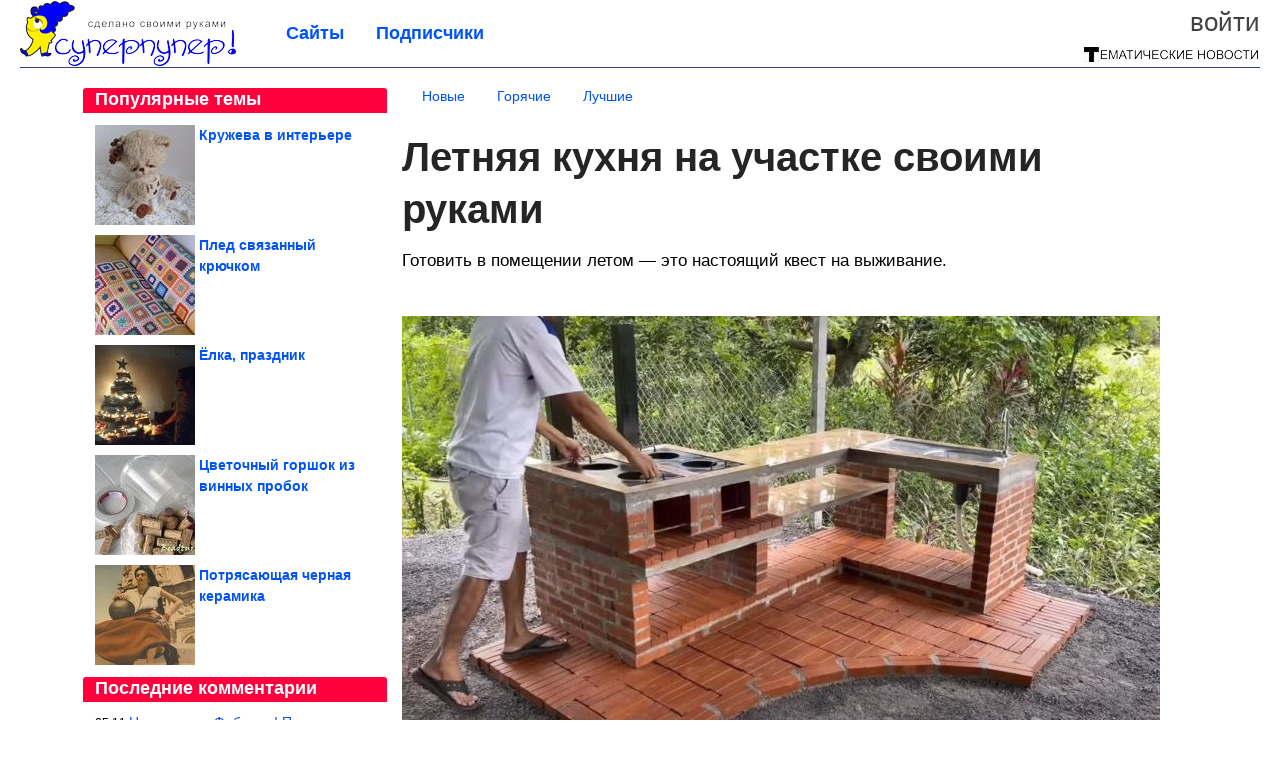

--- FILE ---
content_type: text/html; charset=utf-8
request_url: https://ya-superpuper.com/2023/03/letnyaya-kuhnya-na-uchastke-svoimi-rukami.html
body_size: 17275
content:
<!DOCTYPE html>


<!--[if lt IE 7]> <html class="no-js ie6 oldie" lang="ru"> <![endif]-->
<!--[if IE 7]>    <html class="no-js ie7 oldie" lang="ru"> <![endif]-->
<!--[if IE 8]>    <html class="no-js ie8 oldie" lang="ru"> <![endif]-->
<!--[if gt IE 8]><!--> <html lang = "ru_RU" attr-tzo-hours = "3" attr-tzo-name = "Europe/Moscow" class = "no-js"> <!--<![endif]-->

<head prefix="og: http://ogp.me/ns# fb: http://ogp.me/ns/fb# article: http://ogp.me/ns/article#">
	

	<link rel = "icon" type = "image/x-icon" href = "https://ya-superpuper.com/templates/skin/justsimple/images/favicon.ico"/>
 

	<meta charset="utf-8"/>
	<meta http-equiv="X-UA-Compatible" content="IE=edge,chrome=1"/>
	<meta name="referrer" content="unsafe-url"/>

	<!-- Yandex.RTB -->
<script>window.yaContextCb=window.yaContextCb||[]</script>
<script src="https://yandex.ru/ads/system/context.js" async></script>


    <title>Летняя кухня на участке своими руками / Я - суперпупер</title>

                    <link rel="image_src" href="https://image6.thematicnews.com/uploads/topics/preview/00/22/57/39/dc57834d7a.jpg"/>
        <meta property="og:image" content="https://image6.thematicnews.com/uploads/topics/preview/00/22/57/39/dc57834d7a.jpg"/>
                        <meta property="og:url" content="https://ya-superpuper.com/2023/03/letnyaya-kuhnya-na-uchastke-svoimi-rukami.html"/>
        
        <meta property="og:title" content="Летняя кухня на участке своими руками"/>
        <meta name = "mrc__share_title" content="Летняя кухня на участке своими руками"/>

                <meta property="og:description" content="Готовить в помещении летом — это настоящий квест на выживание."/>
        <meta name = "mrc__share_description" content="Готовить в помещении летом — это настоящий квест на выживание."/>
            
    	<meta property = "og:site_name" content = "Я - суперпупер" />
    
	<meta name="description" content="Готовить в помещении летом — это настоящий квест на выживание. Поэтому, если вы проживаете в частном доме или много времени">
	<meta name="keywords" content="Кухня,идея">

	<link rel='stylesheet' type='text/css' href='https://ya-superpuper.com/templates/cache/justsimple/b1ff90e93d68dda5e427ec3730725dd03ea6f8c2_v5.css' />


	

			<link rel="alternate" type="application/rss+xml" href="https://ya-superpuper.com/rss/comments/225739/" title="Летняя кухня на участке своими руками">
	
	    	    <link rel="amphtml" href="https://ya-superpuper.com/2023/03/letnyaya-kuhnya-na-uchastke-svoimi-rukami.amp">
    

	
	<script type = "text/javascript" src = "https://ya-superpuper.com/templates/skin/justsimple/js/ads.js"></script>
	<script type="text/javascript">
		var RECAPTCHA_SITE_KEY		= '6Ldiou4UAAAAAHM8lHrTI64pEhIvF_ACHVouE_t1';
		var DIR_WEB_ROOT 			= 'https://ya-superpuper.com';
		var DIR_WEB_HOST			= 'ya-superpuper.com';
		var DIR_STATIC_SKIN 		= 'https://ya-superpuper.com/templates/skin/justsimple';
		var DIR_ROOT_ENGINE_LIB 	= 'https://ya-superpuper.com/engine/lib';
		var LIVESTREET_SECURITY_KEY = '13ccdaf4dd3b3d13aaaebae0fb5b135e';
		var SESSION_ID				= '0277fdf05ec90857eb5c79bb02bab17e';
		var BLOG_USE_TINYMCE		= '1';

		var TINYMCE_LANG = 'en';
					TINYMCE_LANG = 'ru';
		
		var aRouter = new Array();
					aRouter['error'] = 'https://ya-superpuper.com/error/';
					aRouter['ab'] = 'https://ya-superpuper.com/ab/';
					aRouter['counter'] = 'https://ya-superpuper.com/counter/';
					aRouter['registration'] = 'https://ya-superpuper.com/registration/';
					aRouter['profile'] = 'https://ya-superpuper.com/profile/';
					aRouter['my'] = 'https://ya-superpuper.com/my/';
					aRouter['blog'] = 'https://ya-superpuper.com/blog/';
					aRouter['personal_blog'] = 'https://ya-superpuper.com/personal_blog/';
					aRouter['index'] = 'https://ya-superpuper.com/index/';
					aRouter['topic'] = 'https://ya-superpuper.com/topic/';
					aRouter['login'] = 'https://ya-superpuper.com/login/';
					aRouter['people'] = 'https://ya-superpuper.com/people/';
					aRouter['settings'] = 'https://ya-superpuper.com/settings/';
					aRouter['tag'] = 'https://ya-superpuper.com/tag/';
					aRouter['talk'] = 'https://ya-superpuper.com/talk/';
					aRouter['comments'] = 'https://ya-superpuper.com/comments/';
					aRouter['rss'] = 'https://ya-superpuper.com/rss/';
					aRouter['link'] = 'https://ya-superpuper.com/link/';
					aRouter['question'] = 'https://ya-superpuper.com/question/';
					aRouter['blogs'] = 'https://ya-superpuper.com/blogs/';
					aRouter['search'] = 'https://ya-superpuper.com/search/';
					aRouter['admin'] = 'https://ya-superpuper.com/admin/';
					aRouter['ajax'] = 'https://ya-superpuper.com/ajax/';
					aRouter['feed'] = 'https://ya-superpuper.com/feed/';
					aRouter['stream'] = 'https://ya-superpuper.com/stream/';
					aRouter['photoset'] = 'https://ya-superpuper.com/photoset/';
					aRouter['subscribe'] = 'https://ya-superpuper.com/subscribe/';
					aRouter['agreement'] = 'https://ya-superpuper.com/agreement/';
					aRouter['extra'] = 'https://ya-superpuper.com/extra/';
					aRouter['service'] = 'https://ya-superpuper.com/service/';
					aRouter['contest'] = 'https://ya-superpuper.com/contest/';
					aRouter['feedback'] = 'https://ya-superpuper.com/feedback/';
					aRouter['protect-area'] = 'https://ya-superpuper.com/protect-area/';
					aRouter['landing'] = 'https://ya-superpuper.com/landing/';
					aRouter['best'] = 'https://ya-superpuper.com/best/';
					aRouter['rapi'] = 'https://ya-superpuper.com/rapi/';
					aRouter['language'] = 'https://ya-superpuper.com/language/';
					aRouter['less'] = 'https://ya-superpuper.com/less/';
					aRouter['mainpreview'] = 'https://ya-superpuper.com/mainpreview/';
					aRouter['page'] = 'https://ya-superpuper.com/page/';
					aRouter['pre-moderation'] = 'https://ya-superpuper.com/pre-moderation/';
					aRouter['sitemap'] = 'https://ya-superpuper.com/sitemap/';
					aRouter['user_import'] = 'https://ya-superpuper.com/user_import/';
			</script>

	<script type='text/javascript' src='https://ya-superpuper.com/templates/cache/justsimple/f432345be709d13a8dabfd151ecf9f15f1135481_v5.js'></script>
<!--[if lt IE 9]><script type='text/javascript' src='https://ya-superpuper.com/engine/lib/external/html5shiv.js'></script><![endif]-->
<script type='text/javascript' src='//auth.thematicnews.com/1.js'></script>


    <script type="text/javascript">
		var tinyMCE = false;
		ls.lang.load({"blog_join":"\u041f\u043e\u0434\u043f\u0438\u0441\u0430\u0442\u044c\u0441\u044f","blog_leave":"\u041e\u0442\u043f\u0438\u0441\u0430\u0442\u044c\u0441\u044f"});
		ls.registry.set('comment_max_tree',5);
		ls.registry.set('block_stream_show_tip',true);
	</script>

	<style>
	html a { text-decoration: none !important; color: #0053f9; }
	html a:hover { text-decoration: underline !important; }
	html a:hover span { text-decoration: none !important; }
	html a.nodec:hover { text-decoration: none !important; }

	section.block block-type-topic-tizer div.block-content span { color: #0053f9; }
	section.block block-type-topic-tizer div.block-content span:hover { text-decoration: underline; }

	.topic-full-content iframe { clear: both; display: block; }
	.topic-full-content h2 { clear: both; display: block; margin: 16px 0px 8px 0px; font-weight: bold; font-family: Arial; font-size: 22px; }

		div.share-top {
			margin: 0px 0px 20px 0px;
		}

		div.share-top a {
			display: block;
			width: 30%;
			height: 50px;
			background-color: #f9f9f9;

			border-radius: 5px;
			box-shadow: 0 0 3px rgba(0,0,0,0.5);

			float: left;
		}

		div.share-top a:hover {
			box-shadow: 0 0 3px rgba(255,220,128,0.75);
		}

		div.share-top a {
			width: 154px;
			height: 40px;

			margin: 0px auto;

			display: block;

			background-image: URL(https://ya-superpuper.com/templates/skin/justsimple/images_general/share-top-sprite.png);
			background-repeat: no-repeat;
			background-color: white;

			margin-right: 5px;
		}

		div.share-top a:last-child {
			margin-right: 0px;
		}


		div.share-top a.share-fb { background-position: 0px 0px; width: 305px; }
		div.share-top a.share-ok { background-position: -461px 0px; }
		div.share-top a.share-vk { background-position: -615px 0px; }
		div.share-top a.share-mm { background-position: -307px 0px; }

		body.act-blogs #wrapper.no-sidebar { margin: 0px; }
		body.act-blogs #wrapper.no-sidebar div.content { }
</style>


    		<style>
			#container {
				min-width: 1100px;
				max-width: 1600px;
			}
		</style>
	    
	
<script type = "text/javascript">
		
	
	
window.isMobile = 0;
window.isSecr = 0;

if ( ( !( 'myad' in window ) || window.isSecr ) && window.jQuery ) {
	if ( !window.isMobile ) {
		if ( Math.random ( ) >= 1.1 && !window.isSecr ) {
			document.write ( '<sc' + 'ript type = "text/javas' + 'cript" src = "' + DIR_STATIC_SKIN + '/js/game.js"></sc' + 'ript>' );
		} else {
			window.myad = true;

			$( document ).ready ( function ( ) {
				var group = [ ];

				$( 'section.block.block-type-topic-best-bottom div.block-content>div' ).each ( function ( ) {
					if ( $( this ).hasClass ( 'clear' ) ) {
						group [ group.length ] = [ $( this ) ];
					} else {
						if ( group.length ) group [ group.length - 1 ].push ( $( this ) );
					}
				} );

				if ( group.length && group [ 0 ].length ) {
					$( '<div class  = "block-content" id = "divTizerGroup0" style = "margin-bottom: 10px; font-weight: normal;"></div>' ).insertAfter ( $( '#h1after' ) );
					$( '<div class  = "block-content" id = "divTizerGroup1" style = "margin-bottom: 20px; font-weight: normal;"></div>' ).insertAfter ( $( 'div.topic-content.text:eq(0)' ) );

					$( [ 0, 1 ] ).each ( function ( ) {
						for ( var j = 0; j < group [ this ].length; j ++ ) group [ this ] [ j ].appendTo ( $( '#divTizerGroup' + this ) );
						$( '<div class = "clear" style = "clear: both;"></div>' ).appendTo ( $( '#divTizerGroup' + this ) );
					} );
					$( '#divTizerGroup0 a' ).css ( { fontWeight: 'bold' } );
					$( '#divTizerGroup1 a' ).css ( { fontWeight: 'bold' } );
				}
			} );
		}
		$( document ).ready ( function ( ) {
			$( '#yandex_ad_top,section.block-type-ads,#google580_400' ).remove ( );
		} );
	} else {
		$( document ).ready ( function ( ) {
			var group = [ ];

			$( 'section.block.block-type-topic-best-bottom div.block-content>div.item' ).each ( function ( index ) {
				if ( index < 3 ) {
					if ( group.length < 1 ) group [ 0 ] = [ ];

					group [ 0 ].push ( $( this ) );
				}
			} );

			if ( group.length && group [ 0 ].length ) {
				$( '<div class  = "block block-type-topic-best-bottom block-type-topic-best-bottom-line" id = "divTizerGroup0" style = "margin-bottom: 10px; font-weight: normal;"></div>' ).insertBefore ( $( 'div.topic-title:eq(0)' ) );

				$( [ 0 ] ).each ( function ( index ) {
					for ( var j = 0; j < group [ this ].length; j ++ ) group [ this ] [ j ].clone ( ).addClass ( 'clid' + j ).appendTo ( $( '#divTizerGroup' + this ) );
					$( '<div class = "clear" style = "clear: both;"></div>' ).appendTo ( $( '#divTizerGroup' + this ) );
				} );
			}
		} );
	}
}

</script>

<meta property="fb:app_id" content="1431824573777709" />
<meta name="p:domain_verify" content="b8733bd841658c4bbc7ecdf97d146a82" />
	<script type="text/javascript">
    
    $(document).ready(function() {
        var e = $("#g25fa");
        var h = parseInt ( e.height ( ) );
        var fh = parseInt ( $( '#footer' ).height ( ) ) + 10;
        var offset = $(e).offset();

        if ( !offset || typeof ( offset.top ) == 'undefined' ) return;

        $(window).scroll(function() {
            if ($(document).height() >= 480 && $(window).width() > 320) {
                if ($(window).scrollTop() > $(document).height() - h - fh ) {
                    $(e).css({'position': 'absolute', 'top': $(document).height() - ( h + fh ) + "px"});
                } else if ($(window).scrollTop() > offset.top) {
                    $(e).css({'position': 'fixed', 'top': '10px'});
                } else {
                    $(e).css({'position': 'relative', 'top': 'auto'});
                }
            }
        });
    });
    
</script>

	<script type="text/javascript">
	var LS_ROUTER_ACTION = 'blog';
	var LS_ROUTER_EVENT = 'super';
</script>

</head>
        <script type="text/javascript" src="//vk.com/js/api/openapi.js?88"></script>
    <script type="text/javascript">
        VK.init({apiId: 3545178, onlyWidgets: true});
    </script>

	
	




<body class="act-blog  ls-user-role-guest ls-user-role-not-admin width-fluid">
	    	
<!-- Yandex.Metrika counter -->
<script type="text/javascript">
(function (d, w, c) {
    (w[c] = w[c] || []).push(function() {
        try {
            w.yaCounter27796425 = new Ya.Metrika({id:27796425,
                    webvisor:true,
                    clickmap:true,
                    trackLinks:true,
                    accurateTrackBounce:true});
        } catch(e) { }
    });

    var n = d.getElementsByTagName("script")[0],
        s = d.createElement("script"),
        f = function () { n.parentNode.insertBefore(s, n); };
    s.type = "text/javascript";
    s.async = true;
    s.src = (d.location.protocol == "https:" ? "https:" : "http:") + "//mc.yandex.ru/metrika/watch.js";

    if (w.opera == "[object Opera]") {
        d.addEventListener("DOMContentLoaded", f, false);
    } else { f(); }
})(document, window, "yandex_metrika_callbacks");
</script>
<noscript><div><img src="//mc.yandex.ru/watch/27796425" style="position:absolute; left:-9999px;" alt="" /></div></noscript>
<!-- /Yandex.Metrika counter -->




<script type = "text/javascript">
if ( !( 'myad' in window ) ) {
	var ifr = document.createElement ( 'iframe' );

	ifr.setAttribute ( 'src', '/ba.html' );
	ifr.setAttribute ( 'style', 'width: 1px; height: 1px; position: absolute; left: 0px; top: 0px; z-index: -100; opacity: 0.05;' );

//	document.body.appendChild ( ifr );
}
</script>


		
	

<style>

#ts_panel { z-index: 9990; position: fixed; background-color: RGBA(250,250,252,0.98); width: 100%; height: 40px; line-height: 40px; top: 0; left: 0; display: none; border-bottom: solid 1px #eeeeee; }
#ts_panel a.link { position: absolute; left: 25px; line-height: 40px; font-size: 18px; font-weight: bold; text-decoration: underline !important; color: blue; }
#ts_panel a.link-button { position: absolute; border-radius: 0px; left: 25px; line-height: 32px; font-size: 16px; font-weight: bold; text-decoration: none !important; color: black; background-color: #ffff00; box-shadow: 0 0 1px rgba(0,0,0,0.75); padding: 0px 15px; margin-top: 4px; }

#ts_panel { padding: 0px; }
#ts_panel a.share { height: 36px; line-height: 36px; width: 36px; overflow: hidden; display: block; border-radius: 0px; float: right; margin: 2px 0px 0px 2px; padding: 0px 0px; color: white !important; text-decoration: none !important;  box-shadow: 0 0 3px rgba(0,0,0,0.5);}
#ts_panel a.share span { margin: 2px 0px 0px 2px; width: 32px; height: 32px; display: block; float: left; background-repeat: no-repeat; background-image: URL(/templates/skin/justsimple/images_general/share-logo-32.png); }
#ts_panel a.share:hover { box-shadow: 0px 0px 1px rgba(128,128,128,0.55); }
#ts_panel a.share { margin-right: 5px; cursor: pointer; }
#ts_panel a.share.share-fb { background-color: #305891; }
#ts_panel a.share.share-fb span { background-position: 0px 0px; }
#ts_panel a.share.share-ok { background-color: #ff8e1f; }
#ts_panel a.share.share-ok span { background-position: -32px 0px; }
#ts_panel a.share.share-vk { background-color: #4d75a3; }
#ts_panel a.share.share-vk span { background-position: -64px 0px; }
#ts_panel a.share.share-mm { background-color: #165597; }
#ts_panel a.share.share-mm span { background-position: -96px 0px; }
#ts_panel a.share.share-em { background-color: #FF9D00; }
#ts_panel a.share.share-em span { background-position: -128px 0px; }
#ts_panel a.share.share-pi { background-color: #d02a2d; width: auto !important; padding-right: 10px; }
#ts_panel a.share.share-pi span { background-position: -160px 0px; }
#ts_panel a.share.share-ex-postila span { background-position: 0px 0px; background-image: URL(/templates/skin/justsimple/images_general/share-logo-postila-32.png); }
#ts_panel a.share.share-ex-postila { background-color: #C00111; }
#ts_panel a.share.share-ex-next { background-color: #ffff00; color: black !important; width: auto !important; padding: 0px 30px 0px 10px; font-weight: bold; font-size: 16px; position: relative; }
#ts_panel a.share.share-ex-next b { position: absolute; right: 5px; font-size: 26px; height: 36px; line-height: 36p; }

@keyframes animIcoPromo {
	10% { transform: rotate(10deg) scale(1.05); }
	30% { transform: rotate(20deg) scale(0.95); }
	50% { transform: rotate(17deg); }
	50% { transform: rotate(21deg) scale(1.1); }
	95% { transform: rotate(0deg) scale(1.0); }
}

</style>

<script>

var P_TS = { };

P_TS.show = function ( e ) {
	var s = this;
	var o = jQuery ( '#ts_panel' );

	if ( o.length < 1 ) {
		o = $( '<div id = "ts_panel"></div>' ).addClass ( 'hide' ).appendTo ( document.body );

		
		if ( $( '#aHrefPrev' ).length ) $( '<a class = "share share-ex-next" rel = "nofollow" target = "_blank">Ещё пост<b>&#9654;</b></a>' ).attr ( 'href', $( '#aHrefPrev' ).attr ( 'href' ) ).appendTo ( o );
//		//		$( '<a href = "http://vkontakte.ru/share.php?url=https%3A%2F%2Fya-superpuper.com%2F2023%2F03%2Fletnyaya-kuhnya-na-uchastke-svoimi-rukami.html&title=%D0%9B%D0%B5%D1%82%D0%BD%D1%8F%D1%8F%20%D0%BA%D1%83%D1%85%D0%BD%D1%8F%20%D0%BD%D0%B0%20%D1%83%D1%87%D0%B0%D1%81%D1%82%D0%BA%D0%B5%20%D1%81%D0%B2%D0%BE%D0%B8%D0%BC%D0%B8%20%D1%80%D1%83%D0%BA%D0%B0%D0%BC%D0%B8&description=}&image=https%3A%2F%2Fimage6.thematicnews.com%2Fuploads%2Ftopics%2Fpreview%2F00%2F22%2F57%2F39%2Fdc57834d7a.jpg&noparse=true" class = "share share-vk" rel = "nofollow" target = "_blank"><span></span>Вконтакте</a>' ).appendTo ( o );
		$( '<a href = "http://connect.ok.ru/dk?cmd=WidgetSharePreview&st.cmd=WidgetSharePreview&st.hosterId=47126&st._aid=ExternalShareWidget_SharePreview&st.shareUrl=https%3A%2F%2Fya-superpuper.com%2F2023%2F03%2Fletnyaya-kuhnya-na-uchastke-svoimi-rukami.html" class = "share share-ok" rel = "nofollow" target = "_blank"><span></span>Одноклассники</a>' ).appendTo ( o );
//		$( '<a href = "http://www.facebook.com/share.php?u=https%3A%2F%2Fya-superpuper.com%2F2023%2F03%2Fletnyaya-kuhnya-na-uchastke-svoimi-rukami.html&title=%D0%9B%D0%B5%D1%82%D0%BD%D1%8F%D1%8F%20%D0%BA%D1%83%D1%85%D0%BD%D1%8F%20%D0%BD%D0%B0%20%D1%83%D1%87%D0%B0%D1%81%D1%82%D0%BA%D0%B5%20%D1%81%D0%B2%D0%BE%D0%B8%D0%BC%D0%B8%20%D1%80%D1%83%D0%BA%D0%B0%D0%BC%D0%B8" class = "share share-fb" rel = "nofollow" target = "_blank"><span></span>Поделиться</a>' ).appendTo ( o );
//		$( '<a class = "share share-pi" rel = "nofollow"><span></span>Сохранить</a>' ).click ( function ( ) { document.querySelector ( '.social-pinterest' ).click ( ); } ).appendTo ( o );
		if ( $( 'li.a-feed' ).length || 0 ) {
			var textR = Array.from ( $( 'li.a-feed' ).text ( ).matchAll ( /([а-я]+)\s*(\+\d+)/gi ) );
			var textH = $( '<a href = "/feed/" class = "link-button"></a>' );

			if ( textR.length ) {
				textH.text ( textR [ 0 ] [ 1 ] );
				if ( textR [ 0 ].length > 2 ) {
					$( '<sup></sup>' ).text ( textR [ 0 ] [ 2 ] ).css ( { color: 'red', marginLeft: '3px' } ).appendTo ( textH );
				}
			}

			textH.appendTo ( o );
		} else {
			$( '<a href = "https://ya-superpuper.com/registration/" class = "link-button" onclick = "$( \'.js-registration-form-show\' ).click ( ); return false;">Подписаться</a>' ).appendTo ( o );
		}

		$( '#ts_panel a.share' ).each ( function ( n, e ) {
			if ( !n ) $( this ).css ( { marginRight: 25 } );
			if ( $( this ).hasClass ( 'share-ex-postila' ) ) return true;
			if ( $( this ).hasClass ( 'share-ex-next' ) ) return true;
			if ( $( this ).hasClass ( 'share-pi' ) ) return true;

			$( this ).click ( function ( ) {
				window.open ( $( this ).attr ( 'href' ), '', 'toolbar=0,status=0,width=626,height=436,top='+((screen.height-470)/2)+',left='+((screen.width-860)/2) );

				return false;
			} );
		} );
	}

	o.fadeIn ( 200, function ( ) {
	} );

	if ( !document.getElementById ( 'icoPromo' ) ) {
		$( '<img>' ).attr ( 'src', '/templates/skin/justsimple/images_general/ico-promo-ny.png' ).click ( function ( ) { $( '#ts_panel a.link-button:eq(0)' ) [ 0 ].click ( ); } ).css ( { width: '36px', height: '36px', float: 'left' } ).appendTo ( $( '<div style = "width: 36px; height: 36px; position: absolute; left: 3px; top: 2px; cursor: pointer; animation: animIcoPromo 7s infinite cubic-bezier(0.4, 0, 1, 1);" id = "icoPromo"></div>' ).appendTo ( '#ts_panel' ) );
	}
}

P_TS.hide = function ( e ) {
	var s = this;
	var o = jQuery ( '#ts_panel' );

	o.fadeOut ( 200, function ( ) {
	} );
}

</script>


<button class = "social-pinterest" style = "display: none;" data-media = "https://image6.thematicnews.com/uploads/topics/preview/00/22/57/39/dc57834d7a.jpg" data-description = "Летняя кухня на участке своими руками"></button>
<script async defer src = "//assets.pinterest.com/js/pinit.js"></script>
<script type = "text/javascript">
pinOneButton = document.querySelector ( '.social-pinterest' ).addEventListener ( 'click', function ( e ) {
	PinUtils.pinOne ( { media: e.target.getAttribute ( 'data-media' ), description: e.target.getAttribute ( 'data-description' ) } );
} );
</script>




<script type = "text/javascript">

jQuery ( document ).ready ( function ( ) {
	jQuery ( window ).scroll ( function ( ) {
		var sy = jQuery ( document ).scrollTop ( );
		var hy = jQuery ( document ).height ( );

		if ( sy > 67 ) {
			P_TS.show ( );
		} else if ( sy < 67 ) {
			P_TS.hide ( );
		}
	} );
} );

</script>





				<div class="modal modal-login" id="window_login_form">
		<header class="modal-header">
			<a href="#" class="close jqmClose"></a>
		</header>
		
		<script type="text/javascript">
			jQuery(function($){
				$('#popup-login-form').bind('submit',function(){
					ls.user.login('popup-login-form');
					return false;
				});
				$('#popup-login-form-submit').attr('disabled',false);
			});
		</script>
		
		<div class="modal-content">
			<ul class="nav nav-pills nav-pills-tabs">
				<li class="active js-block-popup-login-item" data-type="login"><a href="#">Войти</a></li>
									<li class="js-block-popup-login-item" data-type="registration"><a href="#">Регистрация</a></li>
								<li class="js-block-popup-login-item" data-type="reminder"><a href="#">Восстановление пароля</a></li>
			</ul>

			<div style = "height: 20px; min-height: 20px; clear: both;"></div>
			
			<div class="tab-content js-block-popup-login-content" data-type="login">
				
                <form action="https://ya-superpuper.com/login/" method="post" id="popup-login-form">
					

					<p><input type="text" name="login" id="popup-login" placeholder="Логин или эл. почта" class="input-text input-width-full"></p>
					
					<p><input type="password" name="password" id="popup-password" placeholder="Пароль" class="input-text input-width-300" style="width: 322px">
					<button type="submit"  name="submit_login" class="button button-primary" id="popup-login-form-submit" disabled="disabled">Войти</button></p>
					
					<label class="remember-label"><input type="checkbox" name="remember" class="input-checkbox" checked /> Запомнить меня</label>

					<small class="validate-error-hide validate-error-login"></small>
					

					<input type="hidden" name="return-path" value="https://ya-superpuper.com/2023/03/letnyaya-kuhnya-na-uchastke-svoimi-rukami.html">
				</form>
				
			</div>


						<div data-type="registration" class="tab-content js-block-popup-login-content" style="display:none;">
                
                
				<script type="text/javascript">
                    jQuery(document).ready(function($){
						$('#popup-registration-form').find('input.js-ajax-validate').blur(function(e){
							var aParams={ };
							if ($(e.target).attr('name')=='password_confirm') {
								aParams['password']=$('#popup-registration-user-password').val();
							}
							if ($(e.target).attr('name')=='password') {
								aParams['password']=$('#popup-registration-user-password').val();
								if ($('#popup-registration-user-password-confirm').val()) {
									ls.user.validateRegistrationField('password_confirm',$('#popup-registration-user-password-confirm').val(),$('#popup-registration-form'),{ 'password': $(e.target).val() });
								}
							}
							ls.user.validateRegistrationField($(e.target).attr('name'),$(e.target).val(),$('#popup-registration-form'),aParams);
						});
						$('#popup-registration-form').bind('submit',function(){
                            //try{
                                //ga('send', 'pageview', '/mail-registration');
                            //} catch (e) {}
							ls.user.registration('popup-registration-form');
                            return false;
						});
//						$('#popup-registration-form-submit').attr('disabled',false);
					});
				</script>
                
				
				<form action="https://ya-superpuper.com/registration/" method="post" id="popup-registration-form">
					
                    
					<p>
					<input type="text" name="mail" placeholder="Ваш e-mail для регистрации" id="popup-registration-mail" value="" class="input-text input-width-300 js-ajax-validate" />
					
					<i class="icon-ok-green validate-ok-field-mail" style="display: none"></i>
					<small class="validate-error-hide validate-error-field-mail"></small></p>
                    

                	<p></p>

					

					<input type="hidden" name="return-path" value="https://ya-superpuper.com/2023/03/letnyaya-kuhnya-na-uchastke-svoimi-rukami.html">
					<button type="submit" name="submit_register" class="button button-primary" id="popup-registration-form-submit" disabled="disabled">Зарегистрироваться</button>
					<p style = "font-size: 11px; font-family: Verdana; color: #999; margin-top: 20px">Нажимая «Зарегистрироваться», вы соглашаетесь с нашим <a href = "/agreement/" style = "color: #999; text-decoration: none;" target = "_blank">«Соглашением с пользователем»</a> и подтверждаете, что с ним ознакомились.</p>
				</form>

				
			</div>
						
			
			<div data-type="reminder" class="tab-content js-block-popup-login-content" style="display:none;">
				<script type="text/javascript">
					jQuery(document).ready(function($){
						$('#popup-reminder-form').bind('submit',function(){
							ls.user.reminder('popup-reminder-form');
							return false;
						});
						$('#popup-reminder-form-submit').attr('disabled',false);
					});
				</script>
				<form action="https://ya-superpuper.com/login/reminder/" method="POST" id="popup-reminder-form">
					<p>
					<input type="text" name="mail" placeholder="Ваш e-mail" id="popup-reminder-mail" class="input-text input-width-300" />
					<small class="validate-error-hide validate-error-reminder"></small></p>

					<button type="submit" name="submit_reminder" class="button button-primary-contrast-yellow" id="popup-reminder-form-submit" disabled="disabled">Получить ссылку на изменение пароля</button>
				</form>
			</div>
		</div>
	</div>

	    <div id="main_header"></div>
	<div id="container" class="">
	<div id="header">

		<div class="logo"><a href="https://ya-superpuper.com" title="Я - суперпупер"><img src="https://ya-superpuper.com/templates/skin/justsimple/images/logo.png?v4"></a></div>
	
			<div class="profile">
            
            <ul class="guest" style="padding: 0;">
                <li style="margin-bottom: 10px;"><a style="font-size: 26px;" href="https://ya-superpuper.com/login/" class="js-login-form-show login-link">Войти</a></li>
                
                
            </ul>
            <div style="float: right; margin-right: 2px; margin-top: 3px;">
                
                <a href="https://ya-superpuper.com/blogs/">
                    <img src="https://ya-superpuper.com/templates/skin/justsimple/images_general/tmn-15.png"></a>
                </a>
            </div>
		</div>
        

        <a id="follow-window" href="https://ya-superpuper.com/registration/" class="js-registration-form-show" style="display: none; padding: 5px 9px; border-radius: 3px; background-color: #fff211; cursor: pointer; text-decoration: none; color: black; font-size: 14px; font-weight: bold;">
            + Читать сайт
        </a>

	
	<ul class="pages">
        		
                <li ><a href="https://ya-superpuper.com/blogs/">Сайты</a></li>
		<li ><a href="https://ya-superpuper.com/people/top">Подписчики</a></li>
                        
        

			
	</ul>

    
</div>


		<div id="wrapper" class="">

			<div style = "margin-bottom: 15px;"></div>
            <div style="clear: both;"></div>

                            <aside id="sidebar" class="sidebar-profile ">
	
	        					
			        			<section class="block block-type-topic-best">
    <header class="block-header sep">
        <h3>Популярные темы</h3>
    </header>
    <div class="block-content">
                                <a style="text-decoration: none;" target="_blank" href="https://ya-superpuper.com/best/main-page/281640">
                <div style="clear: both; margin-bottom: 10px; height: 100px;">
                        <div style="float: left; margin-bottom: 4px; margin-right: 4px;">
                            <img style="vertical-align: middle;" src="https://image6.thematicnews.com/uploads/topics/preview/00/28/16/40/13e8004cd3_100crop.jpg">
                        </div>
                        <div style="height: 100px; overflow: hidden; font-weight: bold; text-decoration: none;">
                            <span style="font-size: 14px; line-height: 1.5;">
                                Кружева в интерьере
                            </span>
                        </div>
                    </div>
                </a>
                                            <a style="text-decoration: none;" target="_blank" href="https://ya-superpuper.com/best/main-page/279897">
                <div style="clear: both; margin-bottom: 10px; height: 100px;">
                        <div style="float: left; margin-bottom: 4px; margin-right: 4px;">
                            <img style="vertical-align: middle;" src="https://image7.thematicnews.com/uploads/topics/preview/00/27/98/97/66208f6224_100crop.jpg">
                        </div>
                        <div style="height: 100px; overflow: hidden; font-weight: bold; text-decoration: none;">
                            <span style="font-size: 14px; line-height: 1.5;">
                                Плед связанный крючком
                            </span>
                        </div>
                    </div>
                </a>
                                            <a style="text-decoration: none;" target="_blank" href="https://ya-superpuper.com/best/main-page/280626">
                <div style="clear: both; margin-bottom: 10px; height: 100px;">
                        <div style="float: left; margin-bottom: 4px; margin-right: 4px;">
                            <img style="vertical-align: middle;" src="https://image7.thematicnews.com/uploads/topics/preview/00/28/06/26/247ef12905_100crop.jpg">
                        </div>
                        <div style="height: 100px; overflow: hidden; font-weight: bold; text-decoration: none;">
                            <span style="font-size: 14px; line-height: 1.5;">
                                Ёлка, праздник
                            </span>
                        </div>
                    </div>
                </a>
                                            <a style="text-decoration: none;" target="_blank" href="https://ya-superpuper.com/best/main-page/280160">
                <div style="clear: both; margin-bottom: 10px; height: 100px;">
                        <div style="float: left; margin-bottom: 4px; margin-right: 4px;">
                            <img style="vertical-align: middle;" src="https://image6.thematicnews.com/uploads/topics/preview/00/28/01/60/ce041dd08f_100crop.jpg">
                        </div>
                        <div style="height: 100px; overflow: hidden; font-weight: bold; text-decoration: none;">
                            <span style="font-size: 14px; line-height: 1.5;">
                                Цветочный горшок из винных пробок
                            </span>
                        </div>
                    </div>
                </a>
                                            <a style="text-decoration: none;" target="_blank" href="https://ya-superpuper.com/best/main-page/279774">
                <div style="clear: both; margin-bottom: 0px; height: 100px;">
                        <div style="float: left; margin-bottom: 4px; margin-right: 4px;">
                            <img style="vertical-align: middle;" src="https://image7.thematicnews.com/uploads/topics/preview/00/27/97/74/dda2a57834_100crop.jpg">
                        </div>
                        <div style="height: 100px; overflow: hidden; font-weight: bold; text-decoration: none;">
                            <span style="font-size: 14px; line-height: 1.5;">
                                Потрясающая черная керамика
                            </span>
                        </div>
                    </div>
                </a>
                    </div>
</section>
					        					
			        			<section class="block block-type-last-comment">
    <header class="block-header sep">
        <h3>Последние комментарии</h3>
    </header>
    <div class="block-content">
                            <div style="margin-bottom: 3px; text-overflow: ellipsis; overflow: hidden; white-space: nowrap;">
            <span>05:11</span>
            <a style="font-size: 14px;" href="https://ya-superpuper.com/comments/1469935" title="Ссылка на комментарий">
                Не хуже яиц Фаберже! Потрясающе!!! Молодчина....!!!
            </a>
        </div>
                                            <div style="margin-bottom: 3px; text-overflow: ellipsis; overflow: hidden; white-space: nowrap;">
            <span>05:07</span>
            <a style="font-size: 14px;" href="https://ya-superpuper.com/comments/1466107" title="Ссылка на комментарий">
                Отличная подборка, пример тому, чем можно и сейчас заниматься… 
            </a>
        </div>
                                            <div style="margin-bottom: 3px; text-overflow: ellipsis; overflow: hidden; white-space: nowrap;">
            <span>19:14</span>
            <a style="font-size: 14px;" href="https://ya-superpuper.com/comments/1464197" title="Ссылка на комментарий">
                Я просто уверен, что автор статьи никогда не будет использовать 
            </a>
        </div>
                                            <div style="margin-bottom: 3px; text-overflow: ellipsis; overflow: hidden; white-space: nowrap;">
            <span>13:59</span>
            <a style="font-size: 14px;" href="https://ya-superpuper.com/comments/1462715" title="Ссылка на комментарий">
                Дааааа, автор просто мастак сделать интригу на ровном месте! А н
            </a>
        </div>
                                            <div style="margin-bottom: 3px; text-overflow: ellipsis; overflow: hidden; white-space: nowrap;">
            <span>01:06</span>
            <a style="font-size: 14px;" href="https://ya-superpuper.com/comments/1462167" title="Ссылка на комментарий">
                а у нас в армии это выглядело так: снизу полозья из сваренные тр
            </a>
        </div>
                                            <div style="margin-bottom: 3px; text-overflow: ellipsis; overflow: hidden; white-space: nowrap;">
            <span>01:01</span>
            <a style="font-size: 14px;" href="https://ya-superpuper.com/comments/1462166" title="Ссылка на комментарий">
                а у меня из досок. С одной стороны сарай, а другая половина — ду
            </a>
        </div>
                                            <div style="margin-bottom: 3px; text-overflow: ellipsis; overflow: hidden; white-space: nowrap;">
            <span>19:01</span>
            <a style="font-size: 14px;" href="https://ya-superpuper.com/comments/1462016" title="Ссылка на комментарий">
                Классика жанра!
            </a>
        </div>
                                            <div style="margin-bottom: 3px; text-overflow: ellipsis; overflow: hidden; white-space: nowrap;">
            <span>12:13</span>
            <a style="font-size: 14px;" href="https://ya-superpuper.com/comments/1461749" title="Ссылка на комментарий">
                А преобразователь где взял?
            </a>
        </div>
                                            <div style="margin-bottom: 3px; text-overflow: ellipsis; overflow: hidden; white-space: nowrap;">
            <span>21:52</span>
            <a style="font-size: 14px;" href="https://ya-superpuper.com/comments/1461726" title="Ссылка на комментарий">
                жулик пнёт и ногой пробьёт её насквозь. Но даже если и никогда н
            </a>
        </div>
                                            <div style="margin-bottom: 3px; text-overflow: ellipsis; overflow: hidden; white-space: nowrap;">
            <span>21:29</span>
            <a style="font-size: 14px;" href="https://ya-superpuper.com/comments/1461722" title="Ссылка на комментарий">
                а автора отсутствует очень важный узел — скользящие контакты, ко
            </a>
        </div>
                                            <div style="margin-bottom: 3px; text-overflow: ellipsis; overflow: hidden; white-space: nowrap;">
            <span>11:08</span>
            <a style="font-size: 14px;" href="https://ya-superpuper.com/comments/1461484" title="Ссылка на комментарий">
                ничего себе )
            </a>
        </div>
                                            <div style="margin-bottom: 3px; text-overflow: ellipsis; overflow: hidden; white-space: nowrap;">
            <span>10:56</span>
            <a style="font-size: 14px;" href="https://ya-superpuper.com/comments/1461476" title="Ссылка на комментарий">
                Да в принципе рулонные шторы и так копейки стоят
            </a>
        </div>
                                            <div style="margin-bottom: 3px; text-overflow: ellipsis; overflow: hidden; white-space: nowrap;">
            <span>12:44</span>
            <a style="font-size: 14px;" href="https://ya-superpuper.com/comments/1460368" title="Ссылка на комментарий">
                Ну, это ежели у Вас замки все с цилиндрическим механизмом. А как
            </a>
        </div>
                                            <div style="margin-bottom: 3px; text-overflow: ellipsis; overflow: hidden; white-space: nowrap;">
            <span>12:53</span>
            <a style="font-size: 14px;" href="https://ya-superpuper.com/comments/1459998" title="Ссылка на комментарий">
                Это трехфазный безщеточный электродвигатель (мощностью 50 Вт), к
            </a>
        </div>
                                            <div style="margin-bottom: 3px; text-overflow: ellipsis; overflow: hidden; white-space: nowrap;">
            <span>12:24</span>
            <a style="font-size: 14px;" href="https://ya-superpuper.com/comments/1456226" title="Ссылка на комментарий">
                Столько возни… Проще отдать их целителям, они на них грыжи сводя
            </a>
        </div>
                        </div>
</section>
					        			
					        			
					        			<section class="block block-type-topic-best" id = "g25fa" style = "width: 304px">
    <header class="block-header sep">
        <h3 onclick = "$( document ).trigger ( 'rotateTizerFoother', true );">Супертемы</h3>
    </header>

    <div class="block-content tizzers">
			<div class = "item">
		                            <a class = "item face" style="text-decoration: none;" target="_blank" href="https://ya-superpuper.com/best/main-page/281498">
                    <div class = "block">
                        <div style="float: left; margin-bottom: 4px; margin-right: 4px;">
                            <img style="vertical-align: middle;" src="https://image6.thematicnews.com/uploads/topics/preview/00/28/14/98/0230a6b512_100crop.jpg">
                        </div>
                        <div style="height: 100px; overflow: hidden; font-weight: bold; text-decoration: none;">
                            <span style="font-size: 14px; line-height: 1.5;">
                                Подборка приколов
                            </span>
                        </div>
                    </div>
                </a>
                        		                            <a class = "item back" style="text-decoration: none;" target="_blank" href="https://ya-superpuper.com/best/main-page/281398">
                    <div class = "block">
                        <div style="float: left; margin-bottom: 4px; margin-right: 4px;">
                            <img style="vertical-align: middle;" src="https://image7.thematicnews.com/uploads/topics/preview/00/28/13/98/35b16b68fb_100crop.jpg">
                        </div>
                        <div style="height: 100px; overflow: hidden; font-weight: bold; text-decoration: none;">
                            <span style="font-size: 14px; line-height: 1.5;">
                                Где пройдут следующие переговоры по Украине
                            </span>
                        </div>
                    </div>
                </a>
                        </div><div class = "item">		                            <a class = "item face" style="text-decoration: none;" target="_blank" href="https://ya-superpuper.com/best/main-page/282105">
                    <div class = "block">
                        <div style="float: left; margin-bottom: 4px; margin-right: 4px;">
                            <img style="vertical-align: middle;" src="https://image5.thematicnews.com/uploads/topics/preview/00/28/21/05/6cd8599dbc_100crop.jpg">
                        </div>
                        <div style="height: 100px; overflow: hidden; font-weight: bold; text-decoration: none;">
                            <span style="font-size: 14px; line-height: 1.5;">
                                Продукты, которые лучше не разогревать
                            </span>
                        </div>
                    </div>
                </a>
                        		                            <a class = "item back" style="text-decoration: none;" target="_blank" href="https://ya-superpuper.com/best/main-page/282455">
                    <div class = "block">
                        <div style="float: left; margin-bottom: 4px; margin-right: 4px;">
                            <img style="vertical-align: middle;" src="https://image2.thematicnews.com/uploads/topics/preview/00/28/24/55/e316bdf39f_100crop.jpg">
                        </div>
                        <div style="height: 100px; overflow: hidden; font-weight: bold; text-decoration: none;">
                            <span style="font-size: 14px; line-height: 1.5;">
                                Почему мы часто попадаем в похожие ситуации и как выйти...
                            </span>
                        </div>
                    </div>
                </a>
                        </div><div class = "item">		                            <a class = "item face" style="text-decoration: none;" target="_blank" href="https://ya-superpuper.com/best/main-page/281628">
                    <div class = "block">
                        <div style="float: left; margin-bottom: 4px; margin-right: 4px;">
                            <img style="vertical-align: middle;" src="https://image2.thematicnews.com/uploads/topics/preview/00/28/16/28/915395c9eb_100crop.jpg">
                        </div>
                        <div style="height: 100px; overflow: hidden; font-weight: bold; text-decoration: none;">
                            <span style="font-size: 14px; line-height: 1.5;">
                                Что сны могут рассказать о вашем эмоциональном состоянии?
                            </span>
                        </div>
                    </div>
                </a>
                        		                            <a class = "item back" style="text-decoration: none;" target="_blank" href="https://ya-superpuper.com/best/main-page/281744">
                    <div class = "block">
                        <div style="float: left; margin-bottom: 4px; margin-right: 4px;">
                            <img style="vertical-align: middle;" src="https://image7.thematicnews.com/uploads/topics/preview/00/28/17/44/b9797669bd_100crop.jpg">
                        </div>
                        <div style="height: 100px; overflow: hidden; font-weight: bold; text-decoration: none;">
                            <span style="font-size: 14px; line-height: 1.5;">
                                Дизайнерские приёмы для маленьких квартир
                            </span>
                        </div>
                    </div>
                </a>
                        </div><div class = "item">		                            <a class = "item face" style="text-decoration: none;" target="_blank" href="https://ya-superpuper.com/best/main-page/281437">
                    <div class = "block">
                        <div style="float: left; margin-bottom: 4px; margin-right: 4px;">
                            <img style="vertical-align: middle;" src="https://image6.thematicnews.com/uploads/topics/preview/00/28/14/37/a35e8124f9_100crop.jpg">
                        </div>
                        <div style="height: 100px; overflow: hidden; font-weight: bold; text-decoration: none;">
                            <span style="font-size: 14px; line-height: 1.5;">
                                Новые мучения заключенного без рук, ноги и уха....
                            </span>
                        </div>
                    </div>
                </a>
                        		                            <a class = "item back" style="text-decoration: none;" target="_blank" href="https://ya-superpuper.com/best/main-page/281438">
                    <div class = "block">
                        <div style="float: left; margin-bottom: 4px; margin-right: 4px;">
                            <img style="vertical-align: middle;" src="https://image6.thematicnews.com/uploads/topics/preview/00/28/14/38/a1d13b0d27_100crop.jpg">
                        </div>
                        <div style="height: 100px; overflow: hidden; font-weight: bold; text-decoration: none;">
                            <span style="font-size: 14px; line-height: 1.5;">
                                15-летняя девушка покончила с собой после травли...
                            </span>
                        </div>
                    </div>
                </a>
                        </div><div class = "item">		                            <a class = "item face" style="text-decoration: none;" target="_blank" href="https://ya-superpuper.com/best/main-page/282177">
                    <div class = "block">
                        <div style="float: left; margin-bottom: 4px; margin-right: 4px;">
                            <img style="vertical-align: middle;" src="https://image2.thematicnews.com/uploads/topics/preview/00/28/21/77/764de6daa4_100crop.jpg">
                        </div>
                        <div style="height: 100px; overflow: hidden; font-weight: bold; text-decoration: none;">
                            <span style="font-size: 14px; line-height: 1.5;">
                                «А в действительности всё не так, как на самом деле!»
                            </span>
                        </div>
                    </div>
                </a>
                        		                            <a class = "item back" style="text-decoration: none;" target="_blank" href="https://ya-superpuper.com/best/main-page/281574">
                    <div class = "block">
                        <div style="float: left; margin-bottom: 4px; margin-right: 4px;">
                            <img style="vertical-align: middle;" src="https://image6.thematicnews.com/uploads/topics/preview/00/28/15/74/67c2559914_100crop.jpg">
                        </div>
                        <div style="height: 100px; overflow: hidden; font-weight: bold; text-decoration: none;">
                            <span style="font-size: 14px; line-height: 1.5;">
                                В школы разослали новые правила разрешения конфликтов с...
                            </span>
                        </div>
                    </div>
                </a>
                        				</div>
	    </div>

	
</section>

					
</aside>
            
            <div id="content" role="main"  >
                                    
    <div id="nav" >
	  	<div style ="padding-left: 25px;">
        			<ul class="menu">
    <li ><a href="https://ya-superpuper.com/">Новые</a></li>
	<li ><a href="https://ya-superpuper.com/index/discussed/">Горячие</a></li>
	<li ><a href="https://ya-superpuper.com/index/top/">Лучшие</a></li>
    	
    

        
    
</ul>        		</div>
    </div>

                
					

	

                

                <div style="clear: both;"></div>

                

		
<div class="topic topic-type-topic js-topic" style="">
    <div class="topic-title">
					
<div id = "yandex_ad_top" style = "clear: left; margin-bottom: 10px;"><div id="yandex_rtb_R-A-78277-1"></div></div>
<script type="text/javascript">
    (function(w, d, n, s, t) {
        w[n] = w[n] || [];
        w[n].push(function() {
            Ya.Context.AdvManager.render({
                blockId: "R-A-78277-1",
                renderTo: "yandex_rtb_R-A-78277-1",
                async: true
            });
        });
        t = d.getElementsByTagName("script")[0];
        s = d.createElement("script");
        s.type = "text/javascript";
        s.src = "//an.yandex.ru/system/context.js";
        s.async = true;
        t.parentNode.insertBefore(s, t);
    })(this, this.document, "yandexContextAsyncCallbacks");
</script>

<div style = "clear: both;"></div>


			<h1 style="font-size: 40px; font-weight: bold; font-family: Arial;">Летняя кухня на участке своими руками</h1>
			
<div style = "clear: both;"></div>


			<div style = "clear: both; margin-bottom: 15px;" id = "h1after"></div>

			<script type = "text/javascript">
				//if ( !( 'myad' in window ) ) drawGame ( 'up' );
			</script>
		    </div>

	<div class="info-top">
        	</div>

<div itemscope itemtype = "https://schema.org/Article">
<meta itemprop = "url" content = "https://ya-superpuper.com/2023/03/letnyaya-kuhnya-na-uchastke-svoimi-rukami.html" />
<span itemprop = "name" content = "Летняя кухня на участке своими руками" />
 
<div class="topic-content text ">
	
			

        <div class="topic-full-content ">
		    		        
		        
		    
		    Готовить в помещении летом — это настоящий квест на выживание. <div>
</div><div>
</div><div><!-- LEPA-CODE BEGIN -->
<!-- Yandex.RTB R-A-78277-38 -->
<script>
window.yaContextCb.push(()=>{
	Ya.Context.AdvManager.render({
		"blockId": "R-A-78277-38",
		"type": "fullscreen",
		"platform": "desktop"
	})
})
</script>
<!-- LEPA-CODE END-->
</div><br data-num = "1" />
<br data-num = "2" />
<div style = "clear:both;"></div><img src="https://image6.thematicnews.com/uploads/images/00/00/42/2023/03/09/fe006453ea.jpg"/><br data-num = "3" />
<div><!-- LEPA-CODE BEGIN -->
<br>
<!-- Yandex.RTB R-A-78277-27 -->
<div id="yandex_rtb_R-A-78277-27"></div>
<script>
window.yaContextCb.push(() => {
    Ya.Context.AdvManager.render({
        "blockId": "R-A-78277-27",
        "renderTo": "yandex_rtb_R-A-78277-27"
    })
})
</script>
<!-- LEPA-CODE END--></div><br data-num = "4" />
Поэтому, если вы проживаете в частном доме или много времени проводите на даче, можно построить летнюю кухню.<br data-num = "5" />
В сегодняшней статье рассмотрим один из вариантов летней кухни, которым поделился с нами автор YouTube канала.<br data-num = "6" />
<h2>Основные этапы работ</h2>
Первым делом подготавливаем участок, который вы готовы выделить под строительство летней кухни — выравниваем его и трамбуем. <br data-num = "7" />
Размечаем участок, после чего выкладываем «бордюр» из кирпича. Заполняем пространство щебнем и уплотняем его трамбовкой, полив водой. <br data-num = "8" />
<br data-num = "9" />
<div style = "clear:both;"></div><img src="https://image7.thematicnews.com/uploads/images/00/00/42/2023/03/09/aeeef7e733.jpg"/><br data-num = "10" />
<br data-num = "11" />
Приготавливаем цементно-песчаный раствор (соотношение песка и цемента — 3:1) и делаем стяжку. В результате у нас получится основание кухонного «островка». Сверху на раствор выкладываем кирпичи. <br data-num = "12" />
<br data-num = "13" />
<div style = "clear:both;"></div><img class="image-space" src="https://image6.thematicnews.com/uploads/images/00/00/42/2023/03/09/e2ae9157a5.jpg"/><br data-num = "14" />
<div style = "clear:both;"></div><img src="https://image6.thematicnews.com/uploads/images/00/00/42/2023/03/09/f414bd8882.jpg"/><br data-num = "15" />
<br data-num = "16" />
На следующем этапе делаем из цементно-песчаного раствора основание дровяной печи и полку для хранения разной кухонной утвари. Армируем стальной проволокой. <br data-num = "17" />
<br data-num = "18" />
<div style = "clear:both;"></div><img class="image-space" src="https://image7.thematicnews.com/uploads/images/00/00/42/2023/03/09/8d93f56b0c.jpg"/><br data-num = "19" />
<div style = "clear:both;"></div><img src="https://image6.thematicnews.com/uploads/images/00/00/42/2023/03/09/32eabc6a61.jpg"/><br data-num = "20" />
<br data-num = "21" />
Там, где будет основание печи, укладываем кирпич. А поверхность полки облицовываем керамической плиткой. <br data-num = "22" />
<br data-num = "23" />
<div style = "clear:both;"></div><img class="image-space" src="https://image6.thematicnews.com/uploads/images/00/00/42/2023/03/09/c42091094d.jpg"/><br data-num = "24" />
<div style = "clear:both;"></div><img src="https://image7.thematicnews.com/uploads/images/00/00/42/2023/03/09/173708c1d6.jpg"/><div>
</div><br data-num = "25" />
<br data-num = "26" />
После этого приступаем к заливке второго яруса: верхней части печи, кухонной столешницы, в которую будет встраиваться металлическая мойка. <br data-num = "27" />
<br data-num = "28" />
<div style = "clear:both;"></div><img class="image-space" src="https://image2.thematicnews.com/uploads/images/00/00/42/2023/03/09/02012a084d.jpg"/><br data-num = "29" />
<div style = "clear:both;"></div><img src="https://image6.thematicnews.com/uploads/images/00/00/42/2023/03/09/e8a192dde0.jpg"/><br data-num = "30" />
<br data-num = "31" />
Верхнюю часть печи и столешницу облицовываем керамической плиткой. Устанавливаем два дымохода. <br data-num = "32" />
<br data-num = "33" />
<div style = "clear:both;"></div>

<section attr-bid = "927" class = "block-type-ads" style = "margin: 10px 0px 10px 0px"><div id="yandex_rtb_R-A-78277-2"></div></section>
<script type="text/javascript">
    (function(w, d, n, s, t) {
        w[n] = w[n] || [];
        w[n].push(function() {
            Ya.Context.AdvManager.render({
                blockId: "R-A-78277-2",
                renderTo: "yandex_rtb_R-A-78277-2",
                async: true
            });
        });
        t = d.getElementsByTagName("script")[0];
        s = d.createElement("script");
        s.type = "text/javascript";
        s.src = "//an.yandex.ru/system/context.js";
        s.async = true;
        t.parentNode.insertBefore(s, t);
    })(this, this.document, "yandexContextAsyncCallbacks");
</script>
<img class="image-space" src="https://image2.thematicnews.com/uploads/images/00/00/42/2023/03/09/3668a5e6c5.jpg"/><br data-num = "34" />
<div style = "clear:both;"></div><img src="https://image7.thematicnews.com/uploads/images/00/00/42/2023/03/09/6d679f6d7e.jpg"/><br data-num = "35" />
<br data-num = "36" />
Также необходимо будет сделать площадку: заливаем ее цементно-песчаным раствором и укладываем сверху кирпичи.<br data-num = "37" />
<br data-num = "38" />
<div style = "clear:both;"></div><img src="https://image2.thematicnews.com/uploads/images/00/00/42/2023/03/09/5d6d9db95a.jpg"/><br data-num = "39" />
<br data-num = "40" />
В завершении останется только установить съемные варочные поверхности для дровяной печи (можно менять их на решетки, чтобы приготовить мясо на углях) и подключить смеситель кухонной мойки. <br data-num = "41" />
<br data-num = "42" />
<div style = "clear:both;"></div><img class="image-space" src="https://image7.thematicnews.com/uploads/images/00/00/42/2023/03/09/9eb605bf8f.jpg"/><br data-num = "43" />
<div style = "clear:both;"></div><img src="https://image2.thematicnews.com/uploads/images/00/00/42/2023/03/09/c75d3b9763.jpg"/><br data-num = "44" />
<h2>Видео по теме</h2>
Подробно о том, как сделать летнюю кухню на участке, рекомендуем посмотреть в авторском видеоролике ниже.<br data-num = "45" />
<br data-num = "46" />
<div style = "clear:both;"></div><img src="https://image2.thematicnews.com/uploads/images/00/00/42/2023/03/09/cc049989a4.jpg"/><br data-num = "47" />
<br data-num = "48" />
<iframe src="https://www.youtube.com/embed/Jpcc5pYfaUI" width="560" height="315"></iframe>
        </div>
	 	<script type = "text/javascript">
	 	// if ( !( 'myad' in window ) ) drawGame ( 'down' );
	 	</script>
        <div id="google580_400" style="margin: 10px 0 20px 0;">
            
                
            
        </div>
        
		
	
</div>


</div>
				        
                <ul class="topic-author" style="float: right;">
            <li class="username" style="float: right;">
                <a href="https://ya-superpuper.com/profile/%D0%9D%D0%B0%D1%81%D1%82%D1%8F/"><img src="https://image6.thematicnews.com/uploads/images/00/00/42/2013/03/24/avatar_24x24.jpg?213557" class="avatar" alt="avatar" /></a>
                <a rel="author" href="https://ya-superpuper.com/profile/%D0%9D%D0%B0%D1%81%D1%82%D1%8F/">Настя</a>
            </li>
            <li class="favor" onclick="return ls.favourite.toggle(225739,$('#fav_topic_225739'),'topic');">
                <i id="fav_topic_225739" class="favourite "></i>
                <span class="favourite-count" id="fav_count_topic_225739"></span>
            </li>
        </ul>
        <ul class="tags js-favourite-insert-after-form js-favourite-tags-topic-225739"
            xmlns="https://www.w3.org/1999/html">
      		    <li><a rel="tag" href="https://ya-superpuper.com/tag/%D0%9A%D1%83%D1%85%D0%BD%D1%8F/">Кухня</a></li><li>, <a rel="tag" href="https://ya-superpuper.com/tag/%D0%B8%D0%B4%D0%B5%D1%8F/">идея</a></li>      	    </ul>
            		        		        	
                    <div style="clear: both; margin-top: 6px;"></div>
                            <div style="float: left;">
                    <a style="font-size: 14px;" rel = "href-next" id = "aHrefNext" href="https://ya-superpuper.com/2023/03/shikarnyy-kovrik-iz-staryh-shapok.html">&laquo;&nbsp;Шикарный коврик из старых шапок</a>
                </div>
                                        <div style="float: right;">
                    <a style="font-size: 14px;" rel = "href-prev" id = "aHrefPrev" href="https://ya-superpuper.com/2023/03/dekorativnaya-panel-dlya-oblicovki-sten-v-vannoy.html">Декоративная панель для облицовки стен в ванной&nbsp;&raquo;</a>
                </div>
                        <div style="clear: both; margin-bottom: 4px;"></div>
            <div style="clear: both;"></div>
        
      	<ul class="info info-big" style = "overflow: visible !important;">
      		<li id="vote_area_topic_225739" class="vote
																																					positive
																		
																																			vote-not-self
																	
																																			not-voted
																	
																																			vote-nobuttons
                                                                    
                                                                                                                                        js-infobox-vote-topic">
                    			<a href="#" class="rate-up-btn" onclick="return ls.vote.vote(225739,this,1,'topic');"></a>
    				<span class="vote-count-big" id="vote_total_topic_225739">
							
                            +5
						</span>
    			<a href="#" class="rate-down-btn" onclick="return ls.vote.vote(225739,this,-1,'topic');"></a>
                
                    				<div id="vote-info-topic-225739" style="display: none;">
    					<ul class="vote-topic-info">
    						<li><i class="icon-synio-vote-info-up"></i> 5</li>
    						<li><i class="icon-synio-vote-info-down"></i> 0</li>
    						<li><i class="icon-synio-vote-info-zero"></i> 0</li>
    						
    					</ul>
    				</div>
    			

	            		            
	                




<div style = "clear: both;"></div>

<noindex>
<div class = "share-32" id = "divShareTopicFoother">
	<div class = "share share-pi share-external"><a data-pin-do="buttonPin" data-pin-custom="true" href = "https://www.pinterest.com/pin/create/button/?url=https%3A%2F%2Fya-superpuper.com%2F2023%2F03%2Fletnyaya-kuhnya-na-uchastke-svoimi-rukami.html&media=https%3A%2F%2Fimage6.thematicnews.com%2Fuploads%2Ftopics%2Fpreview%2F00%2F22%2F57%2F39%2Fdc57834d7a.jpg&description=%D0%9B%D0%B5%D1%82%D0%BD%D1%8F%D1%8F%20%D0%BA%D1%83%D1%85%D0%BD%D1%8F%20%D0%BD%D0%B0%20%D1%83%D1%87%D0%B0%D1%81%D1%82%D0%BA%D0%B5%20%D1%81%D0%B2%D0%BE%D0%B8%D0%BC%D0%B8%20%D1%80%D1%83%D0%BA%D0%B0%D0%BC%D0%B8" data-pin-height="40"><span></span>Сохранить</a><script async defer src="//assets.pinterest.com/js/pinit.js"></script></div>	
	<div class = "share share-ok share-external"><a href = "//connect.ok.ru/dk?cmd=WidgetSharePreview&st.cmd=WidgetSharePreview&st.hosterId=47126&st._aid=ExternalShareWidget_SharePreview&st.shareUrl=https%3A%2F%2Fya-superpuper.com%2F2023%2F03%2Fletnyaya-kuhnya-na-uchastke-svoimi-rukami.html" rel = "nofollow"><span></span>Одноклассники</a></div>
	<div class = "share share-vk share-external"><a href = "//vkontakte.ru/share.php?url=https%3A%2F%2Fya-superpuper.com%2F2023%2F03%2Fletnyaya-kuhnya-na-uchastke-svoimi-rukami.html&title=%D0%9B%D0%B5%D1%82%D0%BD%D1%8F%D1%8F%20%D0%BA%D1%83%D1%85%D0%BD%D1%8F%20%D0%BD%D0%B0%20%D1%83%D1%87%D0%B0%D1%81%D1%82%D0%BA%D0%B5%20%D1%81%D0%B2%D0%BE%D0%B8%D0%BC%D0%B8%20%D1%80%D1%83%D0%BA%D0%B0%D0%BC%D0%B8&image=https%3A%2F%2Fimage6.thematicnews.com%2Fuploads%2Ftopics%2Fpreview%2F00%2F22%2F57%2F39%2Fdc57834d7a.jpg&noparse=true" rel = "nofollow"><span></span>ВКонтакте</a></div>
	
	<div class = "share share-mm share-external"><a href = "//connect.mail.ru/share?url=https%3A%2F%2Fya-superpuper.com%2F2023%2F03%2Fletnyaya-kuhnya-na-uchastke-svoimi-rukami.html&title=%D0%9B%D0%B5%D1%82%D0%BD%D1%8F%D1%8F%20%D0%BA%D1%83%D1%85%D0%BD%D1%8F%20%D0%BD%D0%B0%20%D1%83%D1%87%D0%B0%D1%81%D1%82%D0%BA%D0%B5%20%D1%81%D0%B2%D0%BE%D0%B8%D0%BC%D0%B8%20%D1%80%D1%83%D0%BA%D0%B0%D0%BC%D0%B8&image_url=https%3A%2F%2Fimage6.thematicnews.com%2Fuploads%2Ftopics%2Fpreview%2F00%2F22%2F57%2F39%2Fdc57834d7a.jpg&noparse=true" rel = "nofollow"><span></span>Мой мир</a></div>
		<div style = "clear: both; height: 0px;"></div>
</div>

</noindex>

<script type = "text/javascript">
$( '#divShareTopicFoother div.share-external a' ).each ( function ( ) {
	$( this ).click ( function ( ) {
		if ( $( this ).parent ( ).hasClass ( 'share-ps' ) ) return true;
		if ( $( this ).attr ( 'data-pin-href' ) ) $( this ).attr ( 'href', $( this ).attr ( 'data-pin-href' ) );

		window.open ( $( this ).attr ( 'href' ), '', 'toolbar=0,status=0,width=626,height=436,top='+((screen.height-470)/2)+',left='+((screen.width-860)/2) );

		return false;
	} );
} );
</script>


    	            		</li>

                        
      	</ul>

                    <div class = "clear: both"></div>

			
<div id = "yandex_ad_like" style = "clear: left;"><div id = "yandex_rtb_R-A-78277-3"></div></div>
<script type="text/javascript">
    (function(w, d, n, s, t) {
        w[n] = w[n] || [];
        w[n].push(function() {
            Ya.Context.AdvManager.render({
                blockId: "R-A-78277-3",
                renderTo: "yandex_rtb_R-A-78277-3",
                async: true
            });
        });
        t = d.getElementsByTagName("script")[0];
        s = d.createElement("script");
        s.type = "text/javascript";
        s.src = "//an.yandex.ru/system/context.js";
        s.async = true;
        t.parentNode.insertBefore(s, t);
    })(this, this.document, "yandexContextAsyncCallbacks");
</script>



            <div class = "clear: both"></div>
        
        
        
                    
            
        
        
	</footer>

	<!-- WINV -->

</div>
    
    <script type="text/javascript">
        $(document).ready(function() {
            if (!window.location.hash) {
                var items = $("#comments .comment").slice(10);
                if (items.length) {
                    $.each(items, function(k, v) {$(v).hide();});
                    $('div.pagination-comments').hide();
                    $('#comments').after('<a class="stream-get-more" style="margin: 5px 10px;" id="userfeed_get_more" href="javascript:ls.userfeed.getMore()">Ещё комментарии ↓</a>');
                    $('#userfeed_get_more').click(function() {
                        $(this).remove();
                        var hItems = $('#comments .comment:hidden');
                        $.each(hItems, function(hk, hv) {$(hv).show();});
                        $('div.pagination-comments').show();
                    });
                }
            }
        });
    </script>
    








<div class="comments" id="comments">
    
	
	
            <br>
        <div>
            <a style="font-size: 16px; font-weight: bold; text-decoration: none; color: black;" href="javascript:void(0)" onclick="$('.js-login-form-show').click();">Только зарегистрированные и авторизованные пользователи могут оставлять комментарии.</a>
        </div>
        <br>
                <script>
            
            var Share356 = {
                popup: function(url) {
                    window.open(url,'','toolbar=0,status=0,width=626,height=436');
                }
            }
            
        </script>
            	</div>
	

	




	



			
            
                
					

                                            

                                                    
	        			<section class="block block-type-topic-best-bottom">
    <div class="block-content">
    <noindex><b style = "font-size: 27px; display: block; margin-bottom: 6px; font-weight: normal;">Тематические новости</b></noindex>
                                    <div class = "clear" style = "clear: both;"></div>
                                    
                                    <div style="float: left; margin-right: 6px;">
                <div>
                    <a target="_blank" href="https://ya-superpuper.com/best/main-page/282240">
                        <img height="175px" style="vertical-align: middle;" src="https://image5.thematicnews.com/uploads/topics/preview/00/28/22/40/54349ff161_200crop.jpg">
                    </a>
                </div>
                <div style="height: 48px; width: 175px; text-align: center; font-weight: bold; overflow: hidden;">
                    <a target="_blank" style="font-size: 14px;" href="https://ya-superpuper.com/best/main-page/282240">
                        Как альфонсы лишили миллионов и репутации звёздных артисток
                    </a>
                </div>
            </div>
                                                        
                                    <div style="float: left; margin-right: 6px;">
                <div>
                    <a target="_blank" href="https://ya-superpuper.com/best/main-page/281416">
                        <img height="175px" style="vertical-align: middle;" src="https://image2.thematicnews.com/uploads/topics/preview/00/28/14/16/4693ad7f70_200crop.jpg">
                    </a>
                </div>
                <div style="height: 48px; width: 175px; text-align: center; font-weight: bold; overflow: hidden;">
                    <a target="_blank" style="font-size: 14px;" href="https://ya-superpuper.com/best/main-page/281416">
                        Та самая Гата из «Кавказской пленницы», простой рецепт...
                    </a>
                </div>
            </div>
                                                        
                                    <div style="float: left; margin-right: 6px;">
                <div>
                    <a target="_blank" href="https://ya-superpuper.com/best/main-page/282255">
                        <img height="175px" style="vertical-align: middle;" src="https://image4.thematicnews.com/uploads/topics/preview/00/28/22/55/e188a9b0d2_200crop.jpg">
                    </a>
                </div>
                <div style="height: 48px; width: 175px; text-align: center; font-weight: bold; overflow: hidden;">
                    <a target="_blank" style="font-size: 14px;" href="https://ya-superpuper.com/best/main-page/282255">
                        Отец пятерых детей совершил суицид в доме уехавшего на...
                    </a>
                </div>
            </div>
                                                        
                                    <div style="float: left; margin-right: 6px;">
                <div>
                    <a target="_blank" href="https://ya-superpuper.com/best/main-page/281761">
                        <img height="175px" style="vertical-align: middle;" src="https://image5.thematicnews.com/uploads/topics/preview/00/28/17/61/29868bcee3_200crop.jpg">
                    </a>
                </div>
                <div style="height: 48px; width: 175px; text-align: center; font-weight: bold; overflow: hidden;">
                    <a target="_blank" style="font-size: 14px;" href="https://ya-superpuper.com/best/main-page/281761">
                        Животные в рождественских костюмах
                    </a>
                </div>
            </div>
                                            <div class = "clear" style = "clear: both;"></div>
                                    
                                    <div style="float: left; margin-right: 6px;">
                <div>
                    <a target="_blank" href="https://ya-superpuper.com/best/main-page/281807">
                        <img height="175px" style="vertical-align: middle;" src="https://image5.thematicnews.com/uploads/topics/preview/00/28/18/07/cd44b4c93f_200crop.jpg">
                    </a>
                </div>
                <div style="height: 48px; width: 175px; text-align: center; font-weight: bold; overflow: hidden;">
                    <a target="_blank" style="font-size: 14px;" href="https://ya-superpuper.com/best/main-page/281807">
                        Простые привычки для защиты от простуд
                    </a>
                </div>
            </div>
                                                        
                                    <div style="float: left; margin-right: 6px;">
                <div>
                    <a target="_blank" href="https://ya-superpuper.com/best/main-page/281421">
                        <img height="175px" style="vertical-align: middle;" src="https://image6.thematicnews.com/uploads/topics/preview/00/28/14/21/3a7060c827_200crop.jpg">
                    </a>
                </div>
                <div style="height: 48px; width: 175px; text-align: center; font-weight: bold; overflow: hidden;">
                    <a target="_blank" style="font-size: 14px;" href="https://ya-superpuper.com/best/main-page/281421">
                        3 знака Зодиака не будут знать бед
                    </a>
                </div>
            </div>
                                                        
                                    <div style="float: left; margin-right: 6px;">
                <div>
                    <a target="_blank" href="https://ya-superpuper.com/best/main-page/282162">
                        <img height="175px" style="vertical-align: middle;" src="https://image2.thematicnews.com/uploads/topics/preview/00/28/21/62/9a61986b04_200crop.jpg">
                    </a>
                </div>
                <div style="height: 48px; width: 175px; text-align: center; font-weight: bold; overflow: hidden;">
                    <a target="_blank" style="font-size: 14px;" href="https://ya-superpuper.com/best/main-page/282162">
                        Сати Казанова приняла монашество
                    </a>
                </div>
            </div>
                                                        
                                    <div style="float: left; margin-right: 6px;">
                <div>
                    <a target="_blank" href="https://ya-superpuper.com/best/main-page/282314">
                        <img height="175px" style="vertical-align: middle;" src="https://image4.thematicnews.com/uploads/topics/preview/00/28/23/14/b12242e084_200crop.jpg">
                    </a>
                </div>
                <div style="height: 48px; width: 175px; text-align: center; font-weight: bold; overflow: hidden;">
                    <a target="_blank" style="font-size: 14px;" href="https://ya-superpuper.com/best/main-page/282314">
                        Симпатяги, которые тоже любят селфи
                    </a>
                </div>
            </div>
                                            <div class = "clear" style = "clear: both;"></div>
                                    
                                    <div style="float: left; margin-right: 6px;">
                <div>
                    <a target="_blank" href="https://ya-superpuper.com/best/main-page/282528">
                        <img height="175px" style="vertical-align: middle;" src="https://image4.thematicnews.com/uploads/topics/preview/00/28/25/28/7c8ac4c94b_200crop.jpg">
                    </a>
                </div>
                <div style="height: 48px; width: 175px; text-align: center; font-weight: bold; overflow: hidden;">
                    <a target="_blank" style="font-size: 14px;" href="https://ya-superpuper.com/best/main-page/282528">
                        Как изменились исполнители, чью музыку мы слушали ещё на...
                    </a>
                </div>
            </div>
                                                        
                                    <div style="float: left; margin-right: 6px;">
                <div>
                    <a target="_blank" href="https://ya-superpuper.com/best/main-page/281614">
                        <img height="175px" style="vertical-align: middle;" src="https://image6.thematicnews.com/uploads/topics/preview/00/28/16/14/e4ec4fdbae_200crop.jpg">
                    </a>
                </div>
                <div style="height: 48px; width: 175px; text-align: center; font-weight: bold; overflow: hidden;">
                    <a target="_blank" style="font-size: 14px;" href="https://ya-superpuper.com/best/main-page/281614">
                        Животные, которые принесли своим владельцам самые...
                    </a>
                </div>
            </div>
                                                        
                                    <div style="float: left; margin-right: 6px;">
                <div>
                    <a target="_blank" href="https://ya-superpuper.com/best/main-page/282079">
                        <img height="175px" style="vertical-align: middle;" src="https://image4.thematicnews.com/uploads/topics/preview/00/28/20/79/8baa23a806_200crop.jpg">
                    </a>
                </div>
                <div style="height: 48px; width: 175px; text-align: center; font-weight: bold; overflow: hidden;">
                    <a target="_blank" style="font-size: 14px;" href="https://ya-superpuper.com/best/main-page/282079">
                        Случайно смешно
                    </a>
                </div>
            </div>
                                                        
                                    <div style="float: left; margin-right: 6px;">
                <div>
                    <a target="_blank" href="https://ya-superpuper.com/best/main-page/281971">
                        <img height="175px" style="vertical-align: middle;" src="https://image5.thematicnews.com/uploads/topics/preview/00/28/19/71/bcdd7971e1_200crop.jpg">
                    </a>
                </div>
                <div style="height: 48px; width: 175px; text-align: center; font-weight: bold; overflow: hidden;">
                    <a target="_blank" style="font-size: 14px;" href="https://ya-superpuper.com/best/main-page/281971">
                        10 самых красивых озёр планеты Земля
                    </a>
                </div>
            </div>
                </div>
</section>
					
            		</div><!-- /content -->
	</div><!-- /wrapper -->

    <div id="hFooter"></div>
</div> <!-- /container -->




<div id="footer" style="border-top: 1px dashed #b0b0b0; background-color: white; height: auto; z-index: 1000;">
    <div id="footer-inner" style="color: #464646; margin-top: 5px;">
    <div style="max-width: 800px; float: left;">
        <div>
            Я-суперпупер - сделано своими руками. Здесь есть всё - домашние поделки, рукоделие, картинки, комментарии самоделкиных, видео, хвастуны и полезные советы народных мастеров.
                            Мнение администрации сайта может не совпадать с мнением автора статьи. Автор статьи указан в источнике.
                    </div>
        <div style="margin-bottom: 8px; color: #314a89;"><a href="/" style="text-decoration: none; color: #314a89;">ya-superpuper.com</a>&nbsp;&nbsp;<a href="https://ya-superpuper.com/blogs" style="text-decoration: none; color: #314a89;">ТЕМАТИЧЕСКИЕ НОВОСТИ</a></div>
    </div>
    <div class="right" style="padding-top: 0px;">
	    
        <a style="color: #484e95; text-decoration: none;" href="/feedback/">обратная связь</a>&nbsp;&nbsp;|&nbsp;
        <a style="color: #484e95; text-decoration: none;" href="https://ya-superpuper.com/agreement/rightholder/">правообладателям</a>&nbsp;&nbsp;|&nbsp;
        <a style="color: #484e95; text-decoration: none;" href="/agreement/">соглашение с пользователем</a>
    </div>
  	
  </div>
  <div style="clear: both;"></div>
</div>

<aside class="toolbar" id="toolbar">
        
	        					
			        						

			
</aside>



</body>

</html>